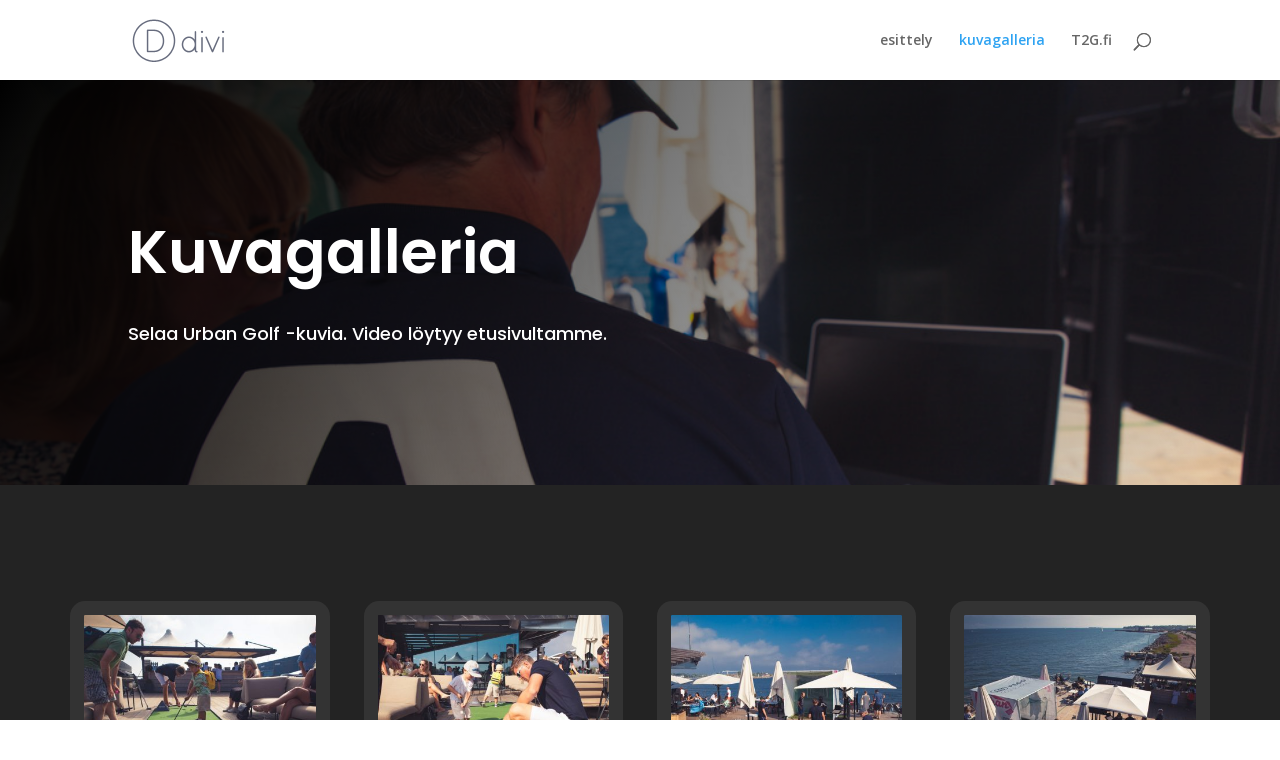

--- FILE ---
content_type: text/css
request_url: https://ug.t2g.fi/wp-content/cache/et/18425/et-core-unified-17689719465482.min.css
body_size: 320
content:
.et_slide_in_menu_container,.et_slide_in_menu_container .et-search-field{letter-spacing:px}.et_slide_in_menu_container .et-search-field::-moz-placeholder{letter-spacing:px}.et_slide_in_menu_container .et-search-field::-webkit-input-placeholder{letter-spacing:px}.et_slide_in_menu_container .et-search-field:-ms-input-placeholder{letter-spacing:px}@media only screen and (min-width:1350px){.et_pb_row{padding:27px 0}.et_pb_section{padding:54px 0}.single.et_pb_pagebuilder_layout.et_full_width_page .et_post_meta_wrapper{padding-top:81px}.et_pb_fullwidth_section{padding:0}}.select_page{visibility:hidden}div.et_pb_section.et_pb_section_0{background-image:linear-gradient(120deg,#000000 0%,rgba(0,0,0,0) 100%),url(https://ug.t2g.fi/wp-content/uploads/MG_5937.jpg)!important}.et_pb_gallery_0.et_pb_gallery .et_pb_gallery_item{border-radius:15px 15px 15px 15px;overflow:hidden;border-width:14px}.et_pb_divider_0:hover:before{border-top-width:px}.et_pb_divider_0:before{border-top-color:rgba(255,255,255,0.12)}.et_pb_row_2.et_pb_row{padding-top:0px;padding-bottom:0px}.et_pb_section_2.et_pb_section{background-color:#1e1d1c!important}.et_pb_section_2{padding-top:0px;padding-bottom:0px}.et_pb_gallery_0.et_pb_gallery{margin-right:32px!important;margin-left:32px!important}.et_pb_section_1.et_pb_section{background-color:#232323!important}.et_pb_section_0{padding-top:110px;padding-bottom:110px}.et_pb_section_1{padding-top:90px;padding-bottom:90px}.et_pb_text_1{font-family:'Poppins',Helvetica,Arial,Lucida,sans-serif;font-size:18px;line-height:1.8em}.et_pb_text_1 p{line-height:1.8em}.et_pb_text_0{margin-bottom:20px!important}.et_pb_text_0 h2{font-size:60px}.et_pb_text_0 h1{font-family:'Poppins',Helvetica,Arial,Lucida,sans-serif;font-weight:600;font-size:60px;line-height:1.2em}.et_pb_divider_0{height:23px}@media only screen and (max-width:767px){.et_pb_text_0 h1{font-size:40px}}